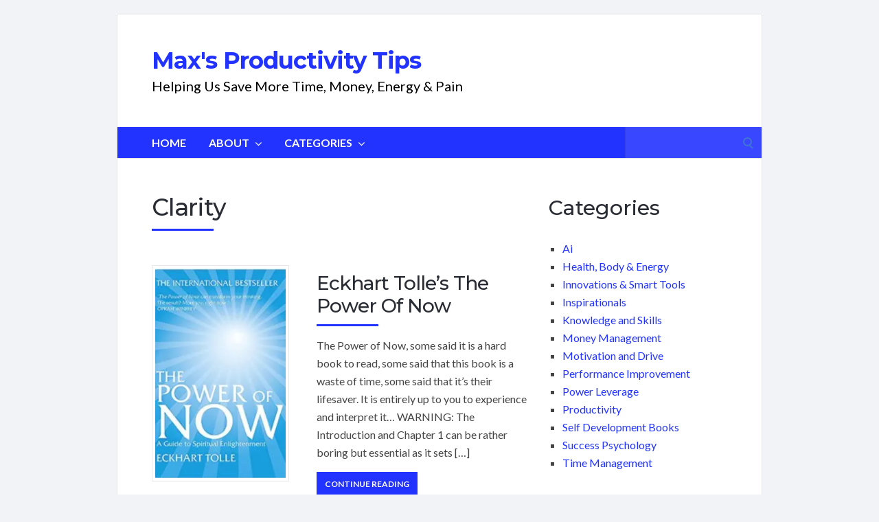

--- FILE ---
content_type: text/html; charset=UTF-8
request_url: https://productivemax.com/tag/clarity/
body_size: 13427
content:
<!-- This page is cached by the Hummingbird Performance plugin v3.18.1 - https://wordpress.org/plugins/hummingbird-performance/. --><!DOCTYPE html>
<html lang="en-US">
<head>
	<!-- Meta -->
	<meta charset="UTF-8">
	<meta name="viewport" content="width=device-width, initial-scale=1">
	<!-- Link -->
	<link rel="profile" href="http://gmpg.org/xfn/11">
	<link rel="pingback" href="https://productivemax.com/xmlrpc.php">
	<!-- WP Head -->
	<title>Clarity | Max&#039;s Productivity Tips</title>
<meta name='robots' content='max-image-preview:large' />
<link rel='dns-prefetch' href='//www.googletagmanager.com' />
<link rel='dns-prefetch' href='//fonts.googleapis.com' />
<link rel='dns-prefetch' href='//b479423.smushcdn.com' />
<link rel='dns-prefetch' href='//hb.wpmucdn.com' />
<link href='//hb.wpmucdn.com' rel='preconnect' />
<link href='http://fonts.googleapis.com' rel='preconnect' />
<link href='//fonts.gstatic.com' crossorigin='' rel='preconnect' />
<link rel="alternate" type="application/rss+xml" title="Max&#039;s Productivity Tips &raquo; Feed" href="https://productivemax.com/feed/" />
<link rel="alternate" type="application/rss+xml" title="Max&#039;s Productivity Tips &raquo; Comments Feed" href="https://productivemax.com/comments/feed/" />
<link rel="alternate" type="application/rss+xml" title="Max&#039;s Productivity Tips &raquo; Clarity Tag Feed" href="https://productivemax.com/tag/clarity/feed/" />
		<style>
			.lazyload,
			.lazyloading {
				max-width: 100%;
			}
		</style>
		<style id='wp-img-auto-sizes-contain-inline-css' type='text/css'>
img:is([sizes=auto i],[sizes^="auto," i]){contain-intrinsic-size:3000px 1500px}
/*# sourceURL=wp-img-auto-sizes-contain-inline-css */
</style>
<style id='wp-emoji-styles-inline-css' type='text/css'>

	img.wp-smiley, img.emoji {
		display: inline !important;
		border: none !important;
		box-shadow: none !important;
		height: 1em !important;
		width: 1em !important;
		margin: 0 0.07em !important;
		vertical-align: -0.1em !important;
		background: none !important;
		padding: 0 !important;
	}
/*# sourceURL=wp-emoji-styles-inline-css */
</style>
<style id='wp-block-library-inline-css' type='text/css'>
:root{--wp-block-synced-color:#7a00df;--wp-block-synced-color--rgb:122,0,223;--wp-bound-block-color:var(--wp-block-synced-color);--wp-editor-canvas-background:#ddd;--wp-admin-theme-color:#007cba;--wp-admin-theme-color--rgb:0,124,186;--wp-admin-theme-color-darker-10:#006ba1;--wp-admin-theme-color-darker-10--rgb:0,107,160.5;--wp-admin-theme-color-darker-20:#005a87;--wp-admin-theme-color-darker-20--rgb:0,90,135;--wp-admin-border-width-focus:2px}@media (min-resolution:192dpi){:root{--wp-admin-border-width-focus:1.5px}}.wp-element-button{cursor:pointer}:root .has-very-light-gray-background-color{background-color:#eee}:root .has-very-dark-gray-background-color{background-color:#313131}:root .has-very-light-gray-color{color:#eee}:root .has-very-dark-gray-color{color:#313131}:root .has-vivid-green-cyan-to-vivid-cyan-blue-gradient-background{background:linear-gradient(135deg,#00d084,#0693e3)}:root .has-purple-crush-gradient-background{background:linear-gradient(135deg,#34e2e4,#4721fb 50%,#ab1dfe)}:root .has-hazy-dawn-gradient-background{background:linear-gradient(135deg,#faaca8,#dad0ec)}:root .has-subdued-olive-gradient-background{background:linear-gradient(135deg,#fafae1,#67a671)}:root .has-atomic-cream-gradient-background{background:linear-gradient(135deg,#fdd79a,#004a59)}:root .has-nightshade-gradient-background{background:linear-gradient(135deg,#330968,#31cdcf)}:root .has-midnight-gradient-background{background:linear-gradient(135deg,#020381,#2874fc)}:root{--wp--preset--font-size--normal:16px;--wp--preset--font-size--huge:42px}.has-regular-font-size{font-size:1em}.has-larger-font-size{font-size:2.625em}.has-normal-font-size{font-size:var(--wp--preset--font-size--normal)}.has-huge-font-size{font-size:var(--wp--preset--font-size--huge)}.has-text-align-center{text-align:center}.has-text-align-left{text-align:left}.has-text-align-right{text-align:right}.has-fit-text{white-space:nowrap!important}#end-resizable-editor-section{display:none}.aligncenter{clear:both}.items-justified-left{justify-content:flex-start}.items-justified-center{justify-content:center}.items-justified-right{justify-content:flex-end}.items-justified-space-between{justify-content:space-between}.screen-reader-text{border:0;clip-path:inset(50%);height:1px;margin:-1px;overflow:hidden;padding:0;position:absolute;width:1px;word-wrap:normal!important}.screen-reader-text:focus{background-color:#ddd;clip-path:none;color:#444;display:block;font-size:1em;height:auto;left:5px;line-height:normal;padding:15px 23px 14px;text-decoration:none;top:5px;width:auto;z-index:100000}html :where(.has-border-color){border-style:solid}html :where([style*=border-top-color]){border-top-style:solid}html :where([style*=border-right-color]){border-right-style:solid}html :where([style*=border-bottom-color]){border-bottom-style:solid}html :where([style*=border-left-color]){border-left-style:solid}html :where([style*=border-width]){border-style:solid}html :where([style*=border-top-width]){border-top-style:solid}html :where([style*=border-right-width]){border-right-style:solid}html :where([style*=border-bottom-width]){border-bottom-style:solid}html :where([style*=border-left-width]){border-left-style:solid}html :where(img[class*=wp-image-]){height:auto;max-width:100%}:where(figure){margin:0 0 1em}html :where(.is-position-sticky){--wp-admin--admin-bar--position-offset:var(--wp-admin--admin-bar--height,0px)}@media screen and (max-width:600px){html :where(.is-position-sticky){--wp-admin--admin-bar--position-offset:0px}}

/*# sourceURL=wp-block-library-inline-css */
</style><style id='wp-block-categories-inline-css' type='text/css'>
.wp-block-categories{box-sizing:border-box}.wp-block-categories.alignleft{margin-right:2em}.wp-block-categories.alignright{margin-left:2em}.wp-block-categories.wp-block-categories-dropdown.aligncenter{text-align:center}.wp-block-categories .wp-block-categories__label{display:block;width:100%}
/*# sourceURL=https://productivemax.com/wp-includes/blocks/categories/style.min.css */
</style>
<style id='wp-block-heading-inline-css' type='text/css'>
h1:where(.wp-block-heading).has-background,h2:where(.wp-block-heading).has-background,h3:where(.wp-block-heading).has-background,h4:where(.wp-block-heading).has-background,h5:where(.wp-block-heading).has-background,h6:where(.wp-block-heading).has-background{padding:1.25em 2.375em}h1.has-text-align-left[style*=writing-mode]:where([style*=vertical-lr]),h1.has-text-align-right[style*=writing-mode]:where([style*=vertical-rl]),h2.has-text-align-left[style*=writing-mode]:where([style*=vertical-lr]),h2.has-text-align-right[style*=writing-mode]:where([style*=vertical-rl]),h3.has-text-align-left[style*=writing-mode]:where([style*=vertical-lr]),h3.has-text-align-right[style*=writing-mode]:where([style*=vertical-rl]),h4.has-text-align-left[style*=writing-mode]:where([style*=vertical-lr]),h4.has-text-align-right[style*=writing-mode]:where([style*=vertical-rl]),h5.has-text-align-left[style*=writing-mode]:where([style*=vertical-lr]),h5.has-text-align-right[style*=writing-mode]:where([style*=vertical-rl]),h6.has-text-align-left[style*=writing-mode]:where([style*=vertical-lr]),h6.has-text-align-right[style*=writing-mode]:where([style*=vertical-rl]){rotate:180deg}
/*# sourceURL=https://productivemax.com/wp-includes/blocks/heading/style.min.css */
</style>
<style id='wp-block-latest-posts-inline-css' type='text/css'>
.wp-block-latest-posts{box-sizing:border-box}.wp-block-latest-posts.alignleft{margin-right:2em}.wp-block-latest-posts.alignright{margin-left:2em}.wp-block-latest-posts.wp-block-latest-posts__list{list-style:none}.wp-block-latest-posts.wp-block-latest-posts__list li{clear:both;overflow-wrap:break-word}.wp-block-latest-posts.is-grid{display:flex;flex-wrap:wrap}.wp-block-latest-posts.is-grid li{margin:0 1.25em 1.25em 0;width:100%}@media (min-width:600px){.wp-block-latest-posts.columns-2 li{width:calc(50% - .625em)}.wp-block-latest-posts.columns-2 li:nth-child(2n){margin-right:0}.wp-block-latest-posts.columns-3 li{width:calc(33.33333% - .83333em)}.wp-block-latest-posts.columns-3 li:nth-child(3n){margin-right:0}.wp-block-latest-posts.columns-4 li{width:calc(25% - .9375em)}.wp-block-latest-posts.columns-4 li:nth-child(4n){margin-right:0}.wp-block-latest-posts.columns-5 li{width:calc(20% - 1em)}.wp-block-latest-posts.columns-5 li:nth-child(5n){margin-right:0}.wp-block-latest-posts.columns-6 li{width:calc(16.66667% - 1.04167em)}.wp-block-latest-posts.columns-6 li:nth-child(6n){margin-right:0}}:root :where(.wp-block-latest-posts.is-grid){padding:0}:root :where(.wp-block-latest-posts.wp-block-latest-posts__list){padding-left:0}.wp-block-latest-posts__post-author,.wp-block-latest-posts__post-date{display:block;font-size:.8125em}.wp-block-latest-posts__post-excerpt,.wp-block-latest-posts__post-full-content{margin-bottom:1em;margin-top:.5em}.wp-block-latest-posts__featured-image a{display:inline-block}.wp-block-latest-posts__featured-image img{height:auto;max-width:100%;width:auto}.wp-block-latest-posts__featured-image.alignleft{float:left;margin-right:1em}.wp-block-latest-posts__featured-image.alignright{float:right;margin-left:1em}.wp-block-latest-posts__featured-image.aligncenter{margin-bottom:1em;text-align:center}
/*# sourceURL=https://productivemax.com/wp-includes/blocks/latest-posts/style.min.css */
</style>
<style id='wp-block-page-list-inline-css' type='text/css'>
.wp-block-navigation .wp-block-page-list{align-items:var(--navigation-layout-align,initial);background-color:inherit;display:flex;flex-direction:var(--navigation-layout-direction,initial);flex-wrap:var(--navigation-layout-wrap,wrap);justify-content:var(--navigation-layout-justify,initial)}.wp-block-navigation .wp-block-navigation-item{background-color:inherit}.wp-block-page-list{box-sizing:border-box}
/*# sourceURL=https://productivemax.com/wp-includes/blocks/page-list/style.min.css */
</style>
<style id='wp-block-tag-cloud-inline-css' type='text/css'>
.wp-block-tag-cloud{box-sizing:border-box}.wp-block-tag-cloud.aligncenter{justify-content:center;text-align:center}.wp-block-tag-cloud a{display:inline-block;margin-right:5px}.wp-block-tag-cloud span{display:inline-block;margin-left:5px;text-decoration:none}:root :where(.wp-block-tag-cloud.is-style-outline){display:flex;flex-wrap:wrap;gap:1ch}:root :where(.wp-block-tag-cloud.is-style-outline a){border:1px solid;font-size:unset!important;margin-right:0;padding:1ch 2ch;text-decoration:none!important}
/*# sourceURL=https://productivemax.com/wp-includes/blocks/tag-cloud/style.min.css */
</style>
<style id='wp-block-group-inline-css' type='text/css'>
.wp-block-group{box-sizing:border-box}:where(.wp-block-group.wp-block-group-is-layout-constrained){position:relative}
/*# sourceURL=https://productivemax.com/wp-includes/blocks/group/style.min.css */
</style>
<style id='wp-block-paragraph-inline-css' type='text/css'>
.is-small-text{font-size:.875em}.is-regular-text{font-size:1em}.is-large-text{font-size:2.25em}.is-larger-text{font-size:3em}.has-drop-cap:not(:focus):first-letter{float:left;font-size:8.4em;font-style:normal;font-weight:100;line-height:.68;margin:.05em .1em 0 0;text-transform:uppercase}body.rtl .has-drop-cap:not(:focus):first-letter{float:none;margin-left:.1em}p.has-drop-cap.has-background{overflow:hidden}:root :where(p.has-background){padding:1.25em 2.375em}:where(p.has-text-color:not(.has-link-color)) a{color:inherit}p.has-text-align-left[style*="writing-mode:vertical-lr"],p.has-text-align-right[style*="writing-mode:vertical-rl"]{rotate:180deg}
/*# sourceURL=https://productivemax.com/wp-includes/blocks/paragraph/style.min.css */
</style>
<style id='wp-block-quote-inline-css' type='text/css'>
.wp-block-quote{box-sizing:border-box;overflow-wrap:break-word}.wp-block-quote.is-large:where(:not(.is-style-plain)),.wp-block-quote.is-style-large:where(:not(.is-style-plain)){margin-bottom:1em;padding:0 1em}.wp-block-quote.is-large:where(:not(.is-style-plain)) p,.wp-block-quote.is-style-large:where(:not(.is-style-plain)) p{font-size:1.5em;font-style:italic;line-height:1.6}.wp-block-quote.is-large:where(:not(.is-style-plain)) cite,.wp-block-quote.is-large:where(:not(.is-style-plain)) footer,.wp-block-quote.is-style-large:where(:not(.is-style-plain)) cite,.wp-block-quote.is-style-large:where(:not(.is-style-plain)) footer{font-size:1.125em;text-align:right}.wp-block-quote>cite{display:block}
/*# sourceURL=https://productivemax.com/wp-includes/blocks/quote/style.min.css */
</style>
<style id='global-styles-inline-css' type='text/css'>
:root{--wp--preset--aspect-ratio--square: 1;--wp--preset--aspect-ratio--4-3: 4/3;--wp--preset--aspect-ratio--3-4: 3/4;--wp--preset--aspect-ratio--3-2: 3/2;--wp--preset--aspect-ratio--2-3: 2/3;--wp--preset--aspect-ratio--16-9: 16/9;--wp--preset--aspect-ratio--9-16: 9/16;--wp--preset--color--black: #000000;--wp--preset--color--cyan-bluish-gray: #abb8c3;--wp--preset--color--white: #ffffff;--wp--preset--color--pale-pink: #f78da7;--wp--preset--color--vivid-red: #cf2e2e;--wp--preset--color--luminous-vivid-orange: #ff6900;--wp--preset--color--luminous-vivid-amber: #fcb900;--wp--preset--color--light-green-cyan: #7bdcb5;--wp--preset--color--vivid-green-cyan: #00d084;--wp--preset--color--pale-cyan-blue: #8ed1fc;--wp--preset--color--vivid-cyan-blue: #0693e3;--wp--preset--color--vivid-purple: #9b51e0;--wp--preset--gradient--vivid-cyan-blue-to-vivid-purple: linear-gradient(135deg,rgb(6,147,227) 0%,rgb(155,81,224) 100%);--wp--preset--gradient--light-green-cyan-to-vivid-green-cyan: linear-gradient(135deg,rgb(122,220,180) 0%,rgb(0,208,130) 100%);--wp--preset--gradient--luminous-vivid-amber-to-luminous-vivid-orange: linear-gradient(135deg,rgb(252,185,0) 0%,rgb(255,105,0) 100%);--wp--preset--gradient--luminous-vivid-orange-to-vivid-red: linear-gradient(135deg,rgb(255,105,0) 0%,rgb(207,46,46) 100%);--wp--preset--gradient--very-light-gray-to-cyan-bluish-gray: linear-gradient(135deg,rgb(238,238,238) 0%,rgb(169,184,195) 100%);--wp--preset--gradient--cool-to-warm-spectrum: linear-gradient(135deg,rgb(74,234,220) 0%,rgb(151,120,209) 20%,rgb(207,42,186) 40%,rgb(238,44,130) 60%,rgb(251,105,98) 80%,rgb(254,248,76) 100%);--wp--preset--gradient--blush-light-purple: linear-gradient(135deg,rgb(255,206,236) 0%,rgb(152,150,240) 100%);--wp--preset--gradient--blush-bordeaux: linear-gradient(135deg,rgb(254,205,165) 0%,rgb(254,45,45) 50%,rgb(107,0,62) 100%);--wp--preset--gradient--luminous-dusk: linear-gradient(135deg,rgb(255,203,112) 0%,rgb(199,81,192) 50%,rgb(65,88,208) 100%);--wp--preset--gradient--pale-ocean: linear-gradient(135deg,rgb(255,245,203) 0%,rgb(182,227,212) 50%,rgb(51,167,181) 100%);--wp--preset--gradient--electric-grass: linear-gradient(135deg,rgb(202,248,128) 0%,rgb(113,206,126) 100%);--wp--preset--gradient--midnight: linear-gradient(135deg,rgb(2,3,129) 0%,rgb(40,116,252) 100%);--wp--preset--font-size--small: 13px;--wp--preset--font-size--medium: 20px;--wp--preset--font-size--large: 36px;--wp--preset--font-size--x-large: 42px;--wp--preset--spacing--20: 0.44rem;--wp--preset--spacing--30: 0.67rem;--wp--preset--spacing--40: 1rem;--wp--preset--spacing--50: 1.5rem;--wp--preset--spacing--60: 2.25rem;--wp--preset--spacing--70: 3.38rem;--wp--preset--spacing--80: 5.06rem;--wp--preset--shadow--natural: 6px 6px 9px rgba(0, 0, 0, 0.2);--wp--preset--shadow--deep: 12px 12px 50px rgba(0, 0, 0, 0.4);--wp--preset--shadow--sharp: 6px 6px 0px rgba(0, 0, 0, 0.2);--wp--preset--shadow--outlined: 6px 6px 0px -3px rgb(255, 255, 255), 6px 6px rgb(0, 0, 0);--wp--preset--shadow--crisp: 6px 6px 0px rgb(0, 0, 0);}:where(.is-layout-flex){gap: 0.5em;}:where(.is-layout-grid){gap: 0.5em;}body .is-layout-flex{display: flex;}.is-layout-flex{flex-wrap: wrap;align-items: center;}.is-layout-flex > :is(*, div){margin: 0;}body .is-layout-grid{display: grid;}.is-layout-grid > :is(*, div){margin: 0;}:where(.wp-block-columns.is-layout-flex){gap: 2em;}:where(.wp-block-columns.is-layout-grid){gap: 2em;}:where(.wp-block-post-template.is-layout-flex){gap: 1.25em;}:where(.wp-block-post-template.is-layout-grid){gap: 1.25em;}.has-black-color{color: var(--wp--preset--color--black) !important;}.has-cyan-bluish-gray-color{color: var(--wp--preset--color--cyan-bluish-gray) !important;}.has-white-color{color: var(--wp--preset--color--white) !important;}.has-pale-pink-color{color: var(--wp--preset--color--pale-pink) !important;}.has-vivid-red-color{color: var(--wp--preset--color--vivid-red) !important;}.has-luminous-vivid-orange-color{color: var(--wp--preset--color--luminous-vivid-orange) !important;}.has-luminous-vivid-amber-color{color: var(--wp--preset--color--luminous-vivid-amber) !important;}.has-light-green-cyan-color{color: var(--wp--preset--color--light-green-cyan) !important;}.has-vivid-green-cyan-color{color: var(--wp--preset--color--vivid-green-cyan) !important;}.has-pale-cyan-blue-color{color: var(--wp--preset--color--pale-cyan-blue) !important;}.has-vivid-cyan-blue-color{color: var(--wp--preset--color--vivid-cyan-blue) !important;}.has-vivid-purple-color{color: var(--wp--preset--color--vivid-purple) !important;}.has-black-background-color{background-color: var(--wp--preset--color--black) !important;}.has-cyan-bluish-gray-background-color{background-color: var(--wp--preset--color--cyan-bluish-gray) !important;}.has-white-background-color{background-color: var(--wp--preset--color--white) !important;}.has-pale-pink-background-color{background-color: var(--wp--preset--color--pale-pink) !important;}.has-vivid-red-background-color{background-color: var(--wp--preset--color--vivid-red) !important;}.has-luminous-vivid-orange-background-color{background-color: var(--wp--preset--color--luminous-vivid-orange) !important;}.has-luminous-vivid-amber-background-color{background-color: var(--wp--preset--color--luminous-vivid-amber) !important;}.has-light-green-cyan-background-color{background-color: var(--wp--preset--color--light-green-cyan) !important;}.has-vivid-green-cyan-background-color{background-color: var(--wp--preset--color--vivid-green-cyan) !important;}.has-pale-cyan-blue-background-color{background-color: var(--wp--preset--color--pale-cyan-blue) !important;}.has-vivid-cyan-blue-background-color{background-color: var(--wp--preset--color--vivid-cyan-blue) !important;}.has-vivid-purple-background-color{background-color: var(--wp--preset--color--vivid-purple) !important;}.has-black-border-color{border-color: var(--wp--preset--color--black) !important;}.has-cyan-bluish-gray-border-color{border-color: var(--wp--preset--color--cyan-bluish-gray) !important;}.has-white-border-color{border-color: var(--wp--preset--color--white) !important;}.has-pale-pink-border-color{border-color: var(--wp--preset--color--pale-pink) !important;}.has-vivid-red-border-color{border-color: var(--wp--preset--color--vivid-red) !important;}.has-luminous-vivid-orange-border-color{border-color: var(--wp--preset--color--luminous-vivid-orange) !important;}.has-luminous-vivid-amber-border-color{border-color: var(--wp--preset--color--luminous-vivid-amber) !important;}.has-light-green-cyan-border-color{border-color: var(--wp--preset--color--light-green-cyan) !important;}.has-vivid-green-cyan-border-color{border-color: var(--wp--preset--color--vivid-green-cyan) !important;}.has-pale-cyan-blue-border-color{border-color: var(--wp--preset--color--pale-cyan-blue) !important;}.has-vivid-cyan-blue-border-color{border-color: var(--wp--preset--color--vivid-cyan-blue) !important;}.has-vivid-purple-border-color{border-color: var(--wp--preset--color--vivid-purple) !important;}.has-vivid-cyan-blue-to-vivid-purple-gradient-background{background: var(--wp--preset--gradient--vivid-cyan-blue-to-vivid-purple) !important;}.has-light-green-cyan-to-vivid-green-cyan-gradient-background{background: var(--wp--preset--gradient--light-green-cyan-to-vivid-green-cyan) !important;}.has-luminous-vivid-amber-to-luminous-vivid-orange-gradient-background{background: var(--wp--preset--gradient--luminous-vivid-amber-to-luminous-vivid-orange) !important;}.has-luminous-vivid-orange-to-vivid-red-gradient-background{background: var(--wp--preset--gradient--luminous-vivid-orange-to-vivid-red) !important;}.has-very-light-gray-to-cyan-bluish-gray-gradient-background{background: var(--wp--preset--gradient--very-light-gray-to-cyan-bluish-gray) !important;}.has-cool-to-warm-spectrum-gradient-background{background: var(--wp--preset--gradient--cool-to-warm-spectrum) !important;}.has-blush-light-purple-gradient-background{background: var(--wp--preset--gradient--blush-light-purple) !important;}.has-blush-bordeaux-gradient-background{background: var(--wp--preset--gradient--blush-bordeaux) !important;}.has-luminous-dusk-gradient-background{background: var(--wp--preset--gradient--luminous-dusk) !important;}.has-pale-ocean-gradient-background{background: var(--wp--preset--gradient--pale-ocean) !important;}.has-electric-grass-gradient-background{background: var(--wp--preset--gradient--electric-grass) !important;}.has-midnight-gradient-background{background: var(--wp--preset--gradient--midnight) !important;}.has-small-font-size{font-size: var(--wp--preset--font-size--small) !important;}.has-medium-font-size{font-size: var(--wp--preset--font-size--medium) !important;}.has-large-font-size{font-size: var(--wp--preset--font-size--large) !important;}.has-x-large-font-size{font-size: var(--wp--preset--font-size--x-large) !important;}
/*# sourceURL=global-styles-inline-css */
</style>

<style id='classic-theme-styles-inline-css' type='text/css'>
/*! This file is auto-generated */
.wp-block-button__link{color:#fff;background-color:#32373c;border-radius:9999px;box-shadow:none;text-decoration:none;padding:calc(.667em + 2px) calc(1.333em + 2px);font-size:1.125em}.wp-block-file__button{background:#32373c;color:#fff;text-decoration:none}
/*# sourceURL=/wp-includes/css/classic-themes.min.css */
</style>
<link rel='stylesheet' id='wphb-1-css' href='https://hb.wpmucdn.com/imnotes.com/d68bc57c-0ac6-462a-baee-85c762e97c5f.css' type='text/css' media='all' />
<link rel="preload" as="style" href="//fonts.googleapis.com/css?family=Lato%3A300%2C400%2C500%2C700%7CMontserrat%3A300%2C400%2C500%2C700%26subset%3Dlatin%2Clatin-ext&#038;ver=1.1" /><link rel='stylesheet' id='socrates-v5-google-fonts-css' href='//fonts.googleapis.com/css?family=Lato%3A300%2C400%2C500%2C700%7CMontserrat%3A300%2C400%2C500%2C700%26subset%3Dlatin%2Clatin-ext&#038;ver=1.1' type='text/css' media='print' onload='this.media=&#34;all&#34;' />
<script type="text/javascript" src="https://hb.wpmucdn.com/imnotes.com/22278eb5-93f3-4083-8e09-5ccc0dd2541f.js" id="wphb-2-js"></script>

<!-- Google tag (gtag.js) snippet added by Site Kit -->
<!-- Google Analytics snippet added by Site Kit -->
<script type="text/javascript" src="https://www.googletagmanager.com/gtag/js?id=GT-P3JWJ54" id="google_gtagjs-js" async></script>
<script type="text/javascript" id="google_gtagjs-js-after">
/* <![CDATA[ */
window.dataLayer = window.dataLayer || [];function gtag(){dataLayer.push(arguments);}
gtag("set","linker",{"domains":["productivemax.com"]});
gtag("js", new Date());
gtag("set", "developer_id.dZTNiMT", true);
gtag("config", "GT-P3JWJ54");
//# sourceURL=google_gtagjs-js-after
/* ]]> */
</script>
<link rel="https://api.w.org/" href="https://productivemax.com/wp-json/" /><link rel="alternate" title="JSON" type="application/json" href="https://productivemax.com/wp-json/wp/v2/tags/18" /><link rel="EditURI" type="application/rsd+xml" title="RSD" href="https://productivemax.com/xmlrpc.php?rsd" />
<meta name="generator" content="WordPress 6.9" />
<meta name="generator" content="Site Kit by Google 1.170.0" />		<script>
			document.documentElement.className = document.documentElement.className.replace('no-js', 'js');
		</script>
				<style>
			.no-js img.lazyload {
				display: none;
			}

			figure.wp-block-image img.lazyloading {
				min-width: 150px;
			}

			.lazyload,
			.lazyloading {
				--smush-placeholder-width: 100px;
				--smush-placeholder-aspect-ratio: 1/1;
				width: var(--smush-image-width, var(--smush-placeholder-width)) !important;
				aspect-ratio: var(--smush-image-aspect-ratio, var(--smush-placeholder-aspect-ratio)) !important;
			}

						.lazyload, .lazyloading {
				opacity: 0;
			}

			.lazyloaded {
				opacity: 1;
				transition: opacity 400ms;
				transition-delay: 0ms;
			}

					</style>
		<style type="text/css">.wrapper, .body-general-layout-wrapped #page-inner { max-width: 1200px; }#header-inner .wrapper { min-height: 100px; padding: 50px 0px; }@media only screen and ( min-width: 1025px ) and ( max-width: 1279px ) {body #header-inner .wrapper { min-height: 80px; padding: 40px 0px; }}@media only screen and ( min-width: 768px ) and ( max-width: 1024px ) {body #header-inner .wrapper { min-height: 62.5px; padding: 31.25px 0px; }}@media only screen and ( min-width: 480px ) and ( max-width: 767px ) {body #header-inner .wrapper { min-height: 45.454545454545px; padding: 22.727272727273px 0px; }}@media only screen and ( min-width: 320px ) and ( max-width: 479px ) {body #header-inner .wrapper { min-height: 26.315789473684px; padding: 13.157894736842px 0px; }}#content { padding-right: 0px; }#top-bar { background-color: #ffffff; }#top-bar-navigation .menu > li > a, #top-bar-navigation .menu a .fa, #top-bar-search .search-field, #top-bar-search .fa { color: #fff; }#top-bar-search .search-field::-webkit-input-placeholder { color: #fff; }#top-bar-search .search-field::-moz-placeholder { color: #fff; }#top-bar-search .search-field:-ms-input-placeholder { color: #fff; }#top-bar-navigation .menu ul { background-color: #191a1f; }#top-bar-navigation .menu ul li > a { color: #fff; }#header { background-color: #ffffff; }#logo .site-title { color: #2233ff; }#logo .site-description { color: #000000; }#navigation { background-color: #2233ff; }#navigation .menu > li > a, #navigation .menu a .fa { color: #ffffff; }#navigation-aside .menu > li > a, #navigation-aside .menu a .fa { color: #ffffff; }#navigation .menu ul, #mobile-navigation-menu, #navigation-aside .menu ul { background-color: #ff9900; }#navigation .menu ul li > a, #mobile-navigation-menu a, #mobile-navigation-menu li .fa, #navigation-aside .menu ul li > a { color: #000000; }#footer-widgets { background-color: #ffffff; }#footer-widgets, #footer-widgets a, #footer-widgets ul { color: #2233ff; }#footer-widgets { color: #ffffff; }#footer-widgets .widget-title { color: #2233ff; }#footer-widgets .widget-title:after { background: #2233ff; }#footer-bottom { background: #000000; }#footer-bottom { color: #ffffff; }#footer-bottom a { color: #2233ff; }#footer-navigation .menu > li > a { color: #2233ff; }#footer-navigation .menu > li > a:hover { color: #2233ff; }body, button, input, select, textarea { color: #444; }h1, h2, h3, h4, h5, h6, .blog-post-single-title, .page-title { color: #292c33; }table thead, table tbody th, button, input[type="button"], input[type="reset"], input[type="submit"], .header-mobile-nav-hook, .post-s1-title:after, .post-s1-read-more a, .post-s2-read-more a, .post-s2-cats a, .post-s3-cats a, .post-s3-title:after, .pagination-load-more a, .pagination-type-numbered a, .blog-post-single-nav-button, .widget .tagcloud a, #footer-widgets .widget-title:after, .blog-post-single-title:after, .page-title:after, .blog-post-single-content h2:after, .blog-post-single-content h3:after, .blog-post-single-content h4:after, .blog-post-single-content h5:after, .comments-section-heading-title:after, .comment-reply-title:after, #sidebar .widget-title:after { background-color: #2233ff; }.comment-meta-author, #header-search .fa { color: #2233ff; }.soc-toggle.active .soc-toggle-title,.soc-tabs-nav-item.active {background: #2233ff;border-color:#2233ff }a { color: #2233ff; }.widget_search input[type="submit"] { border-color: #2233ff; }body, button, input, select, textarea, input[type="text"], input[type="email"], input[type="url"], input[type="password"], input[type="search"], textarea { font-family: "Lato"; }h1, h2, h3, h4, h5, h6, #logo .site-title { font-family: "Montserrat"; }#top-bar-navigation .menu > li > a, #top-bar-navigation .menu ul li a, #navigation .menu > li > a, #navigation .menu ul li > a, #navigation-aside .menu > li > a, #navigation-aside .menu ul li > a, #mobile-navigation-menu a, #footer-copyright, #footer-navigation .menu > li > a { text-transform:uppercase; }h1 { font-size: 33px; }h2 { font-size: 30px; }h3 { font-size: 27px; }h4 { font-size: 24px; }h5 { font-size: 21px; }h6 { font-size: 18px; }@media only screen and ( max-width: 767px ) {h1 { font-size: 26px; }h2 { font-size: 24px; }h3 { font-size: 22px; }h4 { font-size: 20px; }h5 { font-size: 18px; }h6 { font-size: 16px; }}#logo .site-title { font-size: 34px; font-weight: 700; }#logo .site-description { font-size: 20px; font-weight: 400; }body, button, input, select, textarea { font-size: 16px; font-weight: 400; }.page-title { font-size: 35px; font-weight: 500; }.blog-post-single-title { font-size: 35px; font-weight: 500; }.post-s1-title { font-size: 28px; font-weight: 500; }#navigation .menu > li > a, #navigation-aside .menu > li > a { font-size: 16px; font-weight: 600; }#navigation .menu ul li > a, #navigation-aside .menu ul li > a { font-size: 13px; font-weight: 600; }#header-widgets .widget-title, #sidebar .widget-title, #footer-widgets .widget-title { font-size: 18px; font-weight: 500; }#footer-copyright, #footer-bottom a, #footer-navigation .menu > li > a, #footer-navigation .menu > li > a:hover { font-size: 12px; font-weight: 400; }.post-s2-title { font-size: 17px; color: #000000; }</style><!-- SEO meta tags powered by SmartCrawl https://wpmudev.com/project/smartcrawl-wordpress-seo/ -->
<link rel="canonical" href="https://productivemax.com/tag/clarity/" />
<script type="application/ld+json">{"@context":"https:\/\/schema.org","@graph":[{"@type":"WPHeader","url":"https:\/\/productivemax.com\/tag\/clarity\/","headline":"Clarity | Max&#039;s Productivity Tips","description":""},{"@type":"WPFooter","url":"https:\/\/productivemax.com\/tag\/clarity\/","headline":"Clarity | Max&#039;s Productivity Tips","description":"","copyrightYear":"2026"},{"@type":"Organization","@id":"https:\/\/productivemax.com\/#schema-personal-brand","url":"https:\/\/productivemax.com","name":"Productive Max"},{"@type":"WebSite","@id":"https:\/\/productivemax.com\/#schema-website","url":"https:\/\/productivemax.com","name":"ProductiveMax.com","encoding":"UTF-8","potentialAction":{"@type":"SearchAction","target":"https:\/\/productivemax.com\/search\/{search_term_string}\/","query-input":"required name=search_term_string"},"image":{"@type":"ImageObject","@id":"https:\/\/productivemax.com\/#schema-site-logo","url":"https:\/\/productivemax.com\/wp-content\/uploads\/sites\/3\/2022\/11\/ProductiveMax-Icon.jpg","height":368,"width":368}},{"@type":"CollectionPage","@id":"https:\/\/productivemax.com\/tag\/clarity\/#schema-webpage","isPartOf":{"@id":"https:\/\/productivemax.com\/#schema-website"},"publisher":{"@id":"https:\/\/productivemax.com\/#schema-personal-brand"},"url":"https:\/\/productivemax.com\/tag\/clarity\/","mainEntity":{"@type":"ItemList","itemListElement":[{"@type":"ListItem","position":"1","url":"https:\/\/productivemax.com\/eckhart-tolles-the-power-of-now\/"},{"@type":"ListItem","position":"2","url":"https:\/\/productivemax.com\/time-management-skills\/"},{"@type":"ListItem","position":"3","url":"https:\/\/productivemax.com\/time-management-techniques\/"}]}},{"@type":"BreadcrumbList","@id":"https:\/\/productivemax.com\/tag\/clarity?tag=clarity\/#breadcrumb","itemListElement":[{"@type":"ListItem","position":1,"name":"Home","item":"https:\/\/productivemax.com"},{"@type":"ListItem","position":2,"name":"Archive for Clarity"}]}]}</script>
<meta property="fb:app_id" content="http://446370152071765" />
<meta property="og:type" content="object" />
<meta property="og:url" content="https://productivemax.com/tag/clarity/" />
<meta property="og:title" content="Clarity | Max&#039;s Productivity Tips" />
<meta name="twitter:card" content="summary" />
<meta name="twitter:site" content="https://twitter.com/ProductiveMax" />
<meta name="twitter:title" content="Clarity | Max&#039;s Productivity Tips" />
<meta name="p:domain_verify" content="a5f77f71082c964f3736a3bbaad94ea3" />
<!-- /SEO -->
<link rel="icon" href="https://b479423.smushcdn.com/479423/wp-content/uploads/sites/3/2022/11/cropped-ProductiveMax-Icon-32x32.jpg?lossy=1&strip=1&webp=1" sizes="32x32" />
<link rel="icon" href="https://b479423.smushcdn.com/479423/wp-content/uploads/sites/3/2022/11/cropped-ProductiveMax-Icon-192x192.jpg?lossy=1&strip=1&webp=1" sizes="192x192" />
<link rel="apple-touch-icon" href="https://b479423.smushcdn.com/479423/wp-content/uploads/sites/3/2022/11/cropped-ProductiveMax-Icon-180x180.jpg?lossy=1&strip=1&webp=1" />
<meta name="msapplication-TileImage" content="https://productivemax.com/wp-content/uploads/sites/3/2022/11/cropped-ProductiveMax-Icon-270x270.jpg" />
</head>
<body class="archive tag tag-clarity tag-18 wp-theme-socrates-v5 wp-child-theme-socrates-child browser-unknown body-general-layout-wrapped body-logo-position-left body-fitvids-enabled">

	<div id="page" class="site">
	
		<div id="page-inner">

			
	<div id="top-bar">
		
		<div class="wrapper clearfix">

						<div id="top-bar-navigation" class="hide-on-mobile">
							</div><!-- #top-bar-navigation -->

		</div><!-- .wrapper -->

	</div><!-- #top-bar -->


									
				<header id="header" class="site-header">

					<div id="header-inner">

						<div class="wrapper clearfix">
						
							<div id="logo">
	<div itemscope itemtype="http://schema.org/Organization"></div>						<p class="site-title"><a href="https://productivemax.com/" rel="home">Max&#039;s Productivity Tips</a></p>
											<p class="site-description">Helping Us Save More Time, Money, Energy &amp; Pain</p>
			</div><!-- #logo -->
							
							
						</div><!-- .wrapper -->

						
					</div><!-- #header-inner -->
					
				</header><!-- #header -->

			
						<nav id="navigation" class="navigation-below">
	<div class="wrapper clearfix">
		<div id="navigation-inner">
			<div class="menu-productive-container"><ul id="primary-menu" class="menu"><li id="menu-item-25393" class="menu-item menu-item-type-custom menu-item-object-custom menu-item-25393"><a href="http://ProductiveMax.com">HOME</a></li>
<li id="menu-item-25416" class="menu-item menu-item-type-custom menu-item-object-custom menu-item-has-children menu-item-25416"><a href="http://ProductiveMax.com">About</a>
<ul class="sub-menu">
	<li id="menu-item-25429" class="menu-item menu-item-type-post_type menu-item-object-page menu-item-25429"><a href="https://productivemax.com/about-productivemax-com/">About ProductiveMax.com</a></li>
	<li id="menu-item-25430" class="menu-item menu-item-type-post_type menu-item-object-page menu-item-25430"><a href="https://productivemax.com/about-max-yeo/">About Max Yeo</a></li>
</ul>
</li>
<li id="menu-item-25399" class="menu-item menu-item-type-custom menu-item-object-custom menu-item-has-children menu-item-25399"><a>Categories</a>
<ul class="sub-menu">
	<li id="menu-item-25397" class="menu-item menu-item-type-taxonomy menu-item-object-category menu-item-25397"><a href="https://productivemax.com/productivity/innovations/">Innovations &amp; Smart Tools</a></li>
	<li id="menu-item-25396" class="menu-item menu-item-type-taxonomy menu-item-object-category menu-item-25396"><a href="https://productivemax.com/productivity/inspirations/">Inspirationals</a></li>
	<li id="menu-item-25398" class="menu-item menu-item-type-taxonomy menu-item-object-category menu-item-25398"><a href="https://productivemax.com/productivity/knowledge-and-skills/">Knowledge and Skills</a></li>
	<li id="menu-item-25402" class="menu-item menu-item-type-taxonomy menu-item-object-category menu-item-25402"><a href="https://productivemax.com/productivity/motivation-and-drive/">Motivation and Drive</a></li>
	<li id="menu-item-25404" class="menu-item menu-item-type-taxonomy menu-item-object-category menu-item-25404"><a href="https://productivemax.com/productivity/performance-improvement/">Performance Improvement</a></li>
	<li id="menu-item-25406" class="menu-item menu-item-type-taxonomy menu-item-object-category menu-item-25406"><a href="https://productivemax.com/productivity/leverage/">Power Leverage</a></li>
	<li id="menu-item-25403" class="menu-item menu-item-type-taxonomy menu-item-object-category menu-item-25403"><a href="https://productivemax.com/productivity/self-help-books/">Self Development Books</a></li>
	<li id="menu-item-25400" class="menu-item menu-item-type-taxonomy menu-item-object-category menu-item-25400"><a href="https://productivemax.com/productivity/success-psychology/">Success Psychology</a></li>
	<li id="menu-item-25405" class="menu-item menu-item-type-taxonomy menu-item-object-category menu-item-25405"><a href="https://productivemax.com/productivity/managing-your-time/">Time Management</a></li>
</ul>
</li>
</ul></div>		</div><!-- #navigation-inner -->
		<div id="mobile-navigation">
	<span class="header-mobile-nav-hook"><span class="header-mobile-nav-hook-icon"></span></span>
</div><!-- #mobile-navigation -->					<div id="header-search">
				
<form role="search" method="get" class="search-form" action="https://productivemax.com/">
	<label>
		<span class="screen-reader-text">Search for:</span>
		<input type="search" class="search-field" placeholder="" value="" name="s" />
	</label>
	<button type="submit" class="search-submit" value="Search"><span class="screen-reader-text">Search</span><span class="search-icon"></span></button>
</form>
				<span class="search-icon"></span>
			</div><!-- #header-search -->
			</div><!-- .wrapper -->
</nav><!-- #navigation -->			<div id="main" class="site-content">
			
									<div class="wrapper clearfix">
				
	
	

	<div id="content" class="col col-8">
		
		<h2 class="page-title"> Clarity</h2>
		
		<div class="blog-posts-listing blog-posts-listing-layout-thumb_aside"><div class="blog-posts-listing-inner clearfix"><div class="blog-post post-s1 clearfix  post-7721 post type-post status-publish format-standard has-post-thumbnail hentry category-inspirations category-motivation-and-drive category-performance-improvement category-leverage category-productivity category-self-help-books category-success-psychology category-managing-your-time tag-action tag-awareness tag-clarity tag-decision-making tag-emotions tag-fear tag-focus tag-getting-things-done tag-goal tag-mindset tag-productivity tag-time">

	
		<div class="post-s1-thumb">
						<a href="https://productivemax.com/eckhart-tolles-the-power-of-now/"><img data-src="https://b479423.smushcdn.com/479423/wp-content/uploads/sites/3/2020/10/The-Power-Of-Now-240x240.jpg?lossy=1&strip=1&webp=1" alt="The Power Of Now" data-srcset="https://productivemax.com/wp-content/uploads/sites/3/2020/10/The-Power-Of-Now-240x240.jpg 240w, https://productivemax.com/wp-content/uploads/sites/3/2020/10/The-Power-Of-Now.jpg 768w" data-sizes="auto" src="[data-uri]" class="lazyload" style="--smush-placeholder-width: 240px; --smush-placeholder-aspect-ratio: 240/240;" data-original-sizes="(max-width: 240px) 100vw, 240px" /></a>			
		</div><!-- .post-s1-thumb -->

	
	<div class="post-s1-main">
	
						<div class="post-s1-meta clearfix">
																			</div><!-- .post-s1-meta -->
				
		<h2 class="post-s1-title"><a href="https://productivemax.com/eckhart-tolles-the-power-of-now/">Eckhart Tolle’s The Power Of Now</a></h2>

		<div class="post-s1-excerpt">
							<p>The Power of Now, some said it is a hard book to read, some said that this book is a waste of time, some said that it&#8217;s their lifesaver. It is entirely up to you to experience and interpret it&#8230; WARNING: The Introduction and Chapter 1 can be rather boring but essential as it sets [&hellip;]</p>
					</div><!-- .post-s1-excerpt -->

					<div class="post-s1-read-more">
				<a href="https://productivemax.com/eckhart-tolles-the-power-of-now/">Continue Reading</a>
			</div><!-- .post-s1-read-more -->
		
	</div><!-- .post-s1-main -->

</div><!-- .post-s1 -->
<div class="blog-post post-s1 clearfix  post-645 post type-post status-publish format-standard hentry category-managing-your-time tag-better tag-clarity tag-decision-making tag-focus tag-improvement tag-organizing tag-reduce-stress tag-self-discipline tag-skills">

	
	<div class="post-s1-main">
	
						<div class="post-s1-meta clearfix">
																			</div><!-- .post-s1-meta -->
				
		<h2 class="post-s1-title"><a href="https://productivemax.com/time-management-skills/">Time Management Skills</a></h2>

		<div class="post-s1-excerpt">
							<p>Time management skill is acquired through constant practice of the understanding of your activities measured in terms of time on various aspect to get more done with less time, more efficiently and more effectively: Decision Making With More Clarity Mapping your day to day tasks to a Task Priority Matrix or a Rewards vs Effort [&hellip;]</p>
					</div><!-- .post-s1-excerpt -->

					<div class="post-s1-read-more">
				<a href="https://productivemax.com/time-management-skills/">Continue Reading</a>
			</div><!-- .post-s1-read-more -->
		
	</div><!-- .post-s1-main -->

</div><!-- .post-s1 -->
<div class="blog-post post-s1 clearfix  post-669 post type-post status-publish format-standard hentry category-managing-your-time tag-awareness tag-clarity tag-focus tag-time tag-values">

	
	<div class="post-s1-main">
	
						<div class="post-s1-meta clearfix">
																			</div><!-- .post-s1-meta -->
				
		<h2 class="post-s1-title"><a href="https://productivemax.com/time-management-techniques/">Time Management Techniques</a></h2>

		<div class="post-s1-excerpt">
							<p>After you understand the time techniques and underlying principle, it will be easier to acquire great time management skills. Value Time &amp; Desire Time Time is precious. Not only your time. Everyone&#8217;s time should be as valuable to themselves regardless of how much money they earn per hour. But since you are here reading, I [&hellip;]</p>
					</div><!-- .post-s1-excerpt -->

					<div class="post-s1-read-more">
				<a href="https://productivemax.com/time-management-techniques/">Continue Reading</a>
			</div><!-- .post-s1-read-more -->
		
	</div><!-- .post-s1-main -->

</div><!-- .post-s1 -->
</div><!-- .blog-posts-listing-inner --></div><!-- .blog-posts-listing -->
	</div><!-- #content -->

		<aside id="sidebar" class="col col-4 col-last">
		<div id="sidebar-inner">
			<div id="block-6" class="widget widget_block"><div class="widget-main">
<div class="wp-block-group"><div class="wp-block-group__inner-container is-layout-flow wp-block-group-is-layout-flow">
<h2 class="wp-block-heading">Categories</h2>


<ul class="wp-block-categories-list wp-block-categories">	<li class="cat-item cat-item-83"><a href="https://productivemax.com/productivity/ai/">Ai</a>
</li>
	<li class="cat-item cat-item-2"><a href="https://productivemax.com/productivity/health-body-energy/">Health, Body &amp; Energy</a>
</li>
	<li class="cat-item cat-item-3"><a href="https://productivemax.com/productivity/innovations/">Innovations &amp; Smart Tools</a>
</li>
	<li class="cat-item cat-item-4"><a href="https://productivemax.com/productivity/inspirations/">Inspirationals</a>
</li>
	<li class="cat-item cat-item-5"><a href="https://productivemax.com/productivity/knowledge-and-skills/">Knowledge and Skills</a>
</li>
	<li class="cat-item cat-item-6"><a href="https://productivemax.com/productivity/money-management/">Money Management</a>
</li>
	<li class="cat-item cat-item-7"><a href="https://productivemax.com/productivity/motivation-and-drive/">Motivation and Drive</a>
</li>
	<li class="cat-item cat-item-8"><a href="https://productivemax.com/productivity/performance-improvement/">Performance Improvement</a>
</li>
	<li class="cat-item cat-item-10"><a href="https://productivemax.com/productivity/leverage/">Power Leverage</a>
</li>
	<li class="cat-item cat-item-1"><a href="https://productivemax.com/productivity/productivity/">Productivity</a>
</li>
	<li class="cat-item cat-item-11"><a href="https://productivemax.com/productivity/self-help-books/">Self Development Books</a>
</li>
	<li class="cat-item cat-item-12"><a href="https://productivemax.com/productivity/success-psychology/">Success Psychology</a>
</li>
	<li class="cat-item cat-item-13"><a href="https://productivemax.com/productivity/managing-your-time/">Time Management</a>
</li>
</ul></div></div>
</div></div><div id="block-11" class="widget widget_block"><div class="widget-main">
<div class="wp-block-group"><div class="wp-block-group__inner-container is-layout-constrained wp-block-group-is-layout-constrained">
<h2 class="wp-block-heading">Tags</h2>


<p class="wp-block-tag-cloud"><a href="https://productivemax.com/tag/action/" class="tag-cloud-link tag-link-14 tag-link-position-1" style="font-size: 12.941176470588pt;" aria-label="Action (3 items)">Action</a>
<a href="https://productivemax.com/tag/awareness/" class="tag-cloud-link tag-link-16 tag-link-position-2" style="font-size: 10.964705882353pt;" aria-label="Awareness (2 items)">Awareness</a>
<a href="https://productivemax.com/tag/better/" class="tag-cloud-link tag-link-17 tag-link-position-3" style="font-size: 12.941176470588pt;" aria-label="Better (3 items)">Better</a>
<a href="https://productivemax.com/tag/clarity/" class="tag-cloud-link tag-link-18 tag-link-position-4" style="font-size: 12.941176470588pt;" aria-label="Clarity (3 items)">Clarity</a>
<a href="https://productivemax.com/tag/dean-graziosi/" class="tag-cloud-link tag-link-77 tag-link-position-5" style="font-size: 8pt;" aria-label="Dean Graziosi (1 item)">Dean Graziosi</a>
<a href="https://productivemax.com/tag/death/" class="tag-cloud-link tag-link-21 tag-link-position-6" style="font-size: 10.964705882353pt;" aria-label="Death (2 items)">Death</a>
<a href="https://productivemax.com/tag/decision-making/" class="tag-cloud-link tag-link-22 tag-link-position-7" style="font-size: 12.941176470588pt;" aria-label="Decision Making (3 items)">Decision Making</a>
<a href="https://productivemax.com/tag/desire/" class="tag-cloud-link tag-link-75 tag-link-position-8" style="font-size: 8pt;" aria-label="Desire (1 item)">Desire</a>
<a href="https://productivemax.com/tag/effective/" class="tag-cloud-link tag-link-24 tag-link-position-9" style="font-size: 12.941176470588pt;" aria-label="Effective (3 items)">Effective</a>
<a href="https://productivemax.com/tag/efficient/" class="tag-cloud-link tag-link-25 tag-link-position-10" style="font-size: 12.941176470588pt;" aria-label="Efficient (3 items)">Efficient</a>
<a href="https://productivemax.com/tag/faster/" class="tag-cloud-link tag-link-27 tag-link-position-11" style="font-size: 17.058823529412pt;" aria-label="Faster (6 items)">Faster</a>
<a href="https://productivemax.com/tag/faster-typing/" class="tag-cloud-link tag-link-28 tag-link-position-12" style="font-size: 10.964705882353pt;" aria-label="Faster Typing (2 items)">Faster Typing</a>
<a href="https://productivemax.com/tag/fear/" class="tag-cloud-link tag-link-29 tag-link-position-13" style="font-size: 10.964705882353pt;" aria-label="Fear (2 items)">Fear</a>
<a href="https://productivemax.com/tag/focus/" class="tag-cloud-link tag-link-30 tag-link-position-14" style="font-size: 17.058823529412pt;" aria-label="Focus (6 items)">Focus</a>
<a href="https://productivemax.com/tag/getting-things-done/" class="tag-cloud-link tag-link-31 tag-link-position-15" style="font-size: 17.058823529412pt;" aria-label="Getting Things Done (6 items)">Getting Things Done</a>
<a href="https://productivemax.com/tag/goal/" class="tag-cloud-link tag-link-32 tag-link-position-16" style="font-size: 17.058823529412pt;" aria-label="Goal (6 items)">Goal</a>
<a href="https://productivemax.com/tag/habits/" class="tag-cloud-link tag-link-34 tag-link-position-17" style="font-size: 21.341176470588pt;" aria-label="Habits (12 items)">Habits</a>
<a href="https://productivemax.com/tag/happiness/" class="tag-cloud-link tag-link-71 tag-link-position-18" style="font-size: 8pt;" aria-label="Happiness (1 item)">Happiness</a>
<a href="https://productivemax.com/tag/health/" class="tag-cloud-link tag-link-73 tag-link-position-19" style="font-size: 8pt;" aria-label="Health (1 item)">Health</a>
<a href="https://productivemax.com/tag/jim-collins/" class="tag-cloud-link tag-link-81 tag-link-position-20" style="font-size: 8pt;" aria-label="Jim Collins (1 item)">Jim Collins</a>
<a href="https://productivemax.com/tag/leadership/" class="tag-cloud-link tag-link-40 tag-link-position-21" style="font-size: 14.588235294118pt;" aria-label="Leadership (4 items)">Leadership</a>
<a href="https://productivemax.com/tag/life/" class="tag-cloud-link tag-link-68 tag-link-position-22" style="font-size: 8pt;" aria-label="Life (1 item)">Life</a>
<a href="https://productivemax.com/tag/life-philosophy/" class="tag-cloud-link tag-link-69 tag-link-position-23" style="font-size: 8pt;" aria-label="Life Philosophy (1 item)">Life Philosophy</a>
<a href="https://productivemax.com/tag/mindset/" class="tag-cloud-link tag-link-42 tag-link-position-24" style="font-size: 18.705882352941pt;" aria-label="Mindset (8 items)">Mindset</a>
<a href="https://productivemax.com/tag/money/" class="tag-cloud-link tag-link-70 tag-link-position-25" style="font-size: 10.964705882353pt;" aria-label="Money (2 items)">Money</a>
<a href="https://productivemax.com/tag/money-mindset/" class="tag-cloud-link tag-link-78 tag-link-position-26" style="font-size: 8pt;" aria-label="Money Mindset (1 item)">Money Mindset</a>
<a href="https://productivemax.com/tag/motivation/" class="tag-cloud-link tag-link-43 tag-link-position-27" style="font-size: 14.588235294118pt;" aria-label="Motivation (4 items)">Motivation</a>
<a href="https://productivemax.com/tag/personal-success/" class="tag-cloud-link tag-link-50 tag-link-position-28" style="font-size: 12.941176470588pt;" aria-label="Personal Success (3 items)">Personal Success</a>
<a href="https://productivemax.com/tag/practical/" class="tag-cloud-link tag-link-51 tag-link-position-29" style="font-size: 12.941176470588pt;" aria-label="Practical (3 items)">Practical</a>
<a href="https://productivemax.com/tag/problems/" class="tag-cloud-link tag-link-79 tag-link-position-30" style="font-size: 8pt;" aria-label="Problems (1 item)">Problems</a>
<a href="https://productivemax.com/tag/productivity/" class="tag-cloud-link tag-link-52 tag-link-position-31" style="font-size: 14.588235294118pt;" aria-label="Productivity (4 items)">Productivity</a>
<a href="https://productivemax.com/tag/purpose/" class="tag-cloud-link tag-link-74 tag-link-position-32" style="font-size: 8pt;" aria-label="Purpose (1 item)">Purpose</a>
<a href="https://productivemax.com/tag/reframing/" class="tag-cloud-link tag-link-82 tag-link-position-33" style="font-size: 8pt;" aria-label="Reframing (1 item)">Reframing</a>
<a href="https://productivemax.com/tag/ryan-holidays/" class="tag-cloud-link tag-link-80 tag-link-position-34" style="font-size: 8pt;" aria-label="Ryan Holidays (1 item)">Ryan Holidays</a>
<a href="https://productivemax.com/tag/self-management/" class="tag-cloud-link tag-link-54 tag-link-position-35" style="font-size: 14.588235294118pt;" aria-label="Self Management (4 items)">Self Management</a>
<a href="https://productivemax.com/tag/simon-sinek/" class="tag-cloud-link tag-link-56 tag-link-position-36" style="font-size: 19.529411764706pt;" aria-label="Simon Sinek (9 items)">Simon Sinek</a>
<a href="https://productivemax.com/tag/software/" class="tag-cloud-link tag-link-58 tag-link-position-37" style="font-size: 10.964705882353pt;" aria-label="Software (2 items)">Software</a>
<a href="https://productivemax.com/tag/stephen-covey/" class="tag-cloud-link tag-link-59 tag-link-position-38" style="font-size: 22pt;" aria-label="Stephen Covey (13 items)">Stephen Covey</a>
<a href="https://productivemax.com/tag/steve-jobs/" class="tag-cloud-link tag-link-76 tag-link-position-39" style="font-size: 8pt;" aria-label="Steve Jobs (1 item)">Steve Jobs</a>
<a href="https://productivemax.com/tag/technology/" class="tag-cloud-link tag-link-60 tag-link-position-40" style="font-size: 8pt;" aria-label="Technology (1 item)">Technology</a>
<a href="https://productivemax.com/tag/time/" class="tag-cloud-link tag-link-61 tag-link-position-41" style="font-size: 18.705882352941pt;" aria-label="Time (8 items)">Time</a>
<a href="https://productivemax.com/tag/tony-robbins/" class="tag-cloud-link tag-link-62 tag-link-position-42" style="font-size: 10.964705882353pt;" aria-label="Tony Robbins (2 items)">Tony Robbins</a>
<a href="https://productivemax.com/tag/values/" class="tag-cloud-link tag-link-63 tag-link-position-43" style="font-size: 8pt;" aria-label="Values (1 item)">Values</a>
<a href="https://productivemax.com/tag/wealth/" class="tag-cloud-link tag-link-72 tag-link-position-44" style="font-size: 8pt;" aria-label="Wealth (1 item)">Wealth</a>
<a href="https://productivemax.com/tag/win-xp/" class="tag-cloud-link tag-link-64 tag-link-position-45" style="font-size: 8pt;" aria-label="Win XP (1 item)">Win XP</a></p></div></div>
</div></div><div id="block-3" class="widget widget_block"><div class="widget-main">
<div class="wp-block-group"><div class="wp-block-group__inner-container is-layout-flow wp-block-group-is-layout-flow"></div></div>
</div></div>		</div><!-- #sidebar-inner -->
	</aside><!-- #sidebar -->

									</div><!-- .wrapper -->
				
			</div><!-- #main -->

			
			<footer id="footer" class="site-footer">

					<div id="footer-widgets">
		<div class="wrapper clearfix">
			<div id="block-17" class="widget col col-4 widget_block"><div class="widget-main">
<div class="wp-block-group"><div class="wp-block-group__inner-container is-layout-constrained wp-block-group-is-layout-constrained">
<h2 class="wp-block-heading">Pages</h2>


<ul class="wp-block-page-list"><li class="wp-block-pages-list__item"><a class="wp-block-pages-list__item__link" href="https://productivemax.com/about-max-yeo/">About Max Yeo</a></li><li class="wp-block-pages-list__item"><a class="wp-block-pages-list__item__link" href="https://productivemax.com/about-productivemax-com/">About ProductiveMax.com</a></li><li class="wp-block-pages-list__item"><a class="wp-block-pages-list__item__link" href="https://productivemax.com/disclosure/">Affiliate Disclosure</a></li><li class="wp-block-pages-list__item"><a class="wp-block-pages-list__item__link" href="https://productivemax.com/contacting-max/">Contacting Max</a></li><li class="wp-block-pages-list__item"><a class="wp-block-pages-list__item__link" href="https://productivemax.com/privacy/">Privacy Policy</a></li><li class="wp-block-pages-list__item"><a class="wp-block-pages-list__item__link" href="https://productivemax.com/sample-page/">Sample Page</a></li><li class="wp-block-pages-list__item"><a class="wp-block-pages-list__item__link" href="https://productivemax.com/terms/">Terms And Conditions Of Use</a></li></ul></div></div>
</div></div><div id="block-18" class="widget col col-4 widget_block"><div class="widget-main">
<div class="wp-block-group"><div class="wp-block-group__inner-container is-layout-constrained wp-block-group-is-layout-constrained">
<h2 class="wp-block-heading">Recent Posts</h2>


<ul class="wp-block-latest-posts__list wp-block-latest-posts"><li><a class="wp-block-latest-posts__post-title" href="https://productivemax.com/claude-ai-first-impression/">Claude Ai First Impression</a></li>
<li><a class="wp-block-latest-posts__post-title" href="https://productivemax.com/can-money-solve-problems/">Can Money Solve Problems?</a></li>
<li><a class="wp-block-latest-posts__post-title" href="https://productivemax.com/in-search-of-meaning-of-life-happiness-and-money/">In Search of Meaning of Life, Happiness, and Money.</a></li>
<li><a class="wp-block-latest-posts__post-title" href="https://productivemax.com/max-yeo-the-perfectionist/">Max Yeo &#8211; The Perfectionist</a></li>
<li><a class="wp-block-latest-posts__post-title" href="https://productivemax.com/types-of-productivities/">Types of Productivities</a></li>
</ul></div></div>
</div></div><div id="socrates_v5_social_widget-2" class="widget col col-4 widget_socrates_v5_social_widget"><div class="widget-main"><h2 class="widget-title">Social Profiles</h2>
			<div class="social-widget">

									<a class="social-link-twitter" href="https://twitter.com/ProductiveMax" target="_blank"><span class="fa fa-twitter"></span><span class="social-link-text">Follow on Twitter</span></a>
													<a class="social-link-facebook" href="https://www.facebook.com/ProductiveMax" target="_blank"><span class="fa fa-facebook"></span><span class="social-link-text">Find Us on Facebook</span></a>
													<a class="social-link-youtube" href="https://www.youtube.com/@MaxYeo" target="_blank"><span class="fa fa-youtube-play"></span><span class="social-link-text">Subscribe on Youtube</span></a>
																	<a class="social-link-tumblr" href="https://www.tumblr.com/maxyeo" target="_blank"><span class="fa fa-tumblr"></span><span class="social-link-text">Follow on Tumblr</span></a>					
													<a class="social-link-pinterest" href="https://www.pinterest.com/maxyeo/productive-max/" target="_blank"><span class="fa fa-pinterest"></span><span class="social-link-text">Follow on Pinterest</span></a>
													<a class="social-link-linkedin" href="https://www.linkedin.com/in/maxyeo/" target="_blank"><span class="fa fa-linkedin"></span><span class="social-link-text">Connect on LinkedIn</span></a>
													<a class="social-link-instagram" href="https://www.instagram.com/maxyeo7/" target="_blank"><span class="fa fa-instagram"></span><span class="social-link-text">Follow on Instagram</span></a>
												
			</div><!-- .subscribe-widget -->

		</div></div>		</div><!-- .wrapper -->
	</div><!-- #footer-widgets -->

				
	<div id="footer-bottom">	

		<div class="wrapper clearfix">

			<div id="footer-copyright">
			<!-- #copyright and affiliate link area -->
				
								Copyright &copy; 2026 | WordPress Theme by <a target="blank" href="https://productivemax.com/recommends/socratestheme" rel="nofollow">Socrates</a> while ProductiveMax.com is Mostly Powered by <a href="https://productivemax.com/recommends/wpmu" rel="nofollow"> WPMU DEV </a>			</div><!-- #footer-copyright -->

			<div id="footer-navigation">
							</div><!-- #footer-navigation -->

		</div><!-- .wrapper -->
		
	</div><!-- #footer-bottom -->


			</footer><!-- #footer -->

		</div><!-- #page-inner -->

	</div><!-- #page -->

		<div id="mobile-navigation-menu">
		<div id="mobile-navigation-menu-top">
			<span class="header-mobile-nav-hook header-mobile-nav-hook-close"></span>
		</div><!-- #mobile-navigation-menu-top -->
		<div class="menu-productive-container"><ul id="primary-menu-mobile" class="menu"><li class="menu-item menu-item-type-custom menu-item-object-custom menu-item-25393"><a href="http://ProductiveMax.com">HOME</a></li>
<li class="menu-item menu-item-type-custom menu-item-object-custom menu-item-has-children menu-item-25416"><a href="http://ProductiveMax.com">About</a>
<ul class="sub-menu">
	<li class="menu-item menu-item-type-post_type menu-item-object-page menu-item-25429"><a href="https://productivemax.com/about-productivemax-com/">About ProductiveMax.com</a></li>
	<li class="menu-item menu-item-type-post_type menu-item-object-page menu-item-25430"><a href="https://productivemax.com/about-max-yeo/">About Max Yeo</a></li>
</ul>
</li>
<li class="menu-item menu-item-type-custom menu-item-object-custom menu-item-has-children menu-item-25399"><a>Categories</a>
<ul class="sub-menu">
	<li class="menu-item menu-item-type-taxonomy menu-item-object-category menu-item-25397"><a href="https://productivemax.com/productivity/innovations/">Innovations &amp; Smart Tools</a></li>
	<li class="menu-item menu-item-type-taxonomy menu-item-object-category menu-item-25396"><a href="https://productivemax.com/productivity/inspirations/">Inspirationals</a></li>
	<li class="menu-item menu-item-type-taxonomy menu-item-object-category menu-item-25398"><a href="https://productivemax.com/productivity/knowledge-and-skills/">Knowledge and Skills</a></li>
	<li class="menu-item menu-item-type-taxonomy menu-item-object-category menu-item-25402"><a href="https://productivemax.com/productivity/motivation-and-drive/">Motivation and Drive</a></li>
	<li class="menu-item menu-item-type-taxonomy menu-item-object-category menu-item-25404"><a href="https://productivemax.com/productivity/performance-improvement/">Performance Improvement</a></li>
	<li class="menu-item menu-item-type-taxonomy menu-item-object-category menu-item-25406"><a href="https://productivemax.com/productivity/leverage/">Power Leverage</a></li>
	<li class="menu-item menu-item-type-taxonomy menu-item-object-category menu-item-25403"><a href="https://productivemax.com/productivity/self-help-books/">Self Development Books</a></li>
	<li class="menu-item menu-item-type-taxonomy menu-item-object-category menu-item-25400"><a href="https://productivemax.com/productivity/success-psychology/">Success Psychology</a></li>
	<li class="menu-item menu-item-type-taxonomy menu-item-object-category menu-item-25405"><a href="https://productivemax.com/productivity/managing-your-time/">Time Management</a></li>
</ul>
</li>
</ul></div>	</div><!-- #mobile-navigation-menu -->

	
	<script type="speculationrules">
{"prefetch":[{"source":"document","where":{"and":[{"href_matches":"/*"},{"not":{"href_matches":["/wp-*.php","/wp-admin/*","/wp-content/uploads/sites/3/*","/wp-content/*","/wp-content/plugins/*","/wp-content/themes/socrates-child/*","/wp-content/themes/socrates-v5/*","/*\\?(.+)"]}},{"not":{"selector_matches":"a[rel~=\"nofollow\"]"}},{"not":{"selector_matches":".no-prefetch, .no-prefetch a"}}]},"eagerness":"conservative"}]}
</script>

			<script type="text/javascript">
				var _paq = _paq || [];
				_paq.push(["setDocumentTitle", "3/" + document.title]);
				_paq.push(['trackPageView']);
								(function () {
					var u = "https://analytics3.wpmudev.com/";
					_paq.push(['setTrackerUrl', u + 'track/']);
					_paq.push(['setSiteId', '797']);
					var d   = document, g = d.createElement('script'), s = d.getElementsByTagName('script')[0];
					g.type  = 'text/javascript';
					g.async = true;
					g.defer = true;
					g.src   = 'https://analytics.wpmucdn.com/matomo.js';
					s.parentNode.insertBefore(g, s);
				})();
			</script>
			<script type="text/javascript" id="wphb-3-js-before">
/* <![CDATA[ */
var smushLazyLoadOptions = {"autoResizingEnabled":true,"autoResizeOptions":{"precision":5,"skipAutoWidth":true}};
//# sourceURL=wphb-3-js-before
/* ]]> */
</script>
<script type="text/javascript" src="https://hb.wpmucdn.com/imnotes.com/4fff0045-3db2-4dd6-9163-954f60b762c3.js" id="wphb-3-js"></script>
<script id="wp-emoji-settings" type="application/json">
{"baseUrl":"https://s.w.org/images/core/emoji/17.0.2/72x72/","ext":".png","svgUrl":"https://s.w.org/images/core/emoji/17.0.2/svg/","svgExt":".svg","source":{"concatemoji":"https://productivemax.com/wp-includes/js/wp-emoji-release.min.js?ver=6.9"}}
</script>
<script type="module">
/* <![CDATA[ */
/*! This file is auto-generated */
const a=JSON.parse(document.getElementById("wp-emoji-settings").textContent),o=(window._wpemojiSettings=a,"wpEmojiSettingsSupports"),s=["flag","emoji"];function i(e){try{var t={supportTests:e,timestamp:(new Date).valueOf()};sessionStorage.setItem(o,JSON.stringify(t))}catch(e){}}function c(e,t,n){e.clearRect(0,0,e.canvas.width,e.canvas.height),e.fillText(t,0,0);t=new Uint32Array(e.getImageData(0,0,e.canvas.width,e.canvas.height).data);e.clearRect(0,0,e.canvas.width,e.canvas.height),e.fillText(n,0,0);const a=new Uint32Array(e.getImageData(0,0,e.canvas.width,e.canvas.height).data);return t.every((e,t)=>e===a[t])}function p(e,t){e.clearRect(0,0,e.canvas.width,e.canvas.height),e.fillText(t,0,0);var n=e.getImageData(16,16,1,1);for(let e=0;e<n.data.length;e++)if(0!==n.data[e])return!1;return!0}function u(e,t,n,a){switch(t){case"flag":return n(e,"\ud83c\udff3\ufe0f\u200d\u26a7\ufe0f","\ud83c\udff3\ufe0f\u200b\u26a7\ufe0f")?!1:!n(e,"\ud83c\udde8\ud83c\uddf6","\ud83c\udde8\u200b\ud83c\uddf6")&&!n(e,"\ud83c\udff4\udb40\udc67\udb40\udc62\udb40\udc65\udb40\udc6e\udb40\udc67\udb40\udc7f","\ud83c\udff4\u200b\udb40\udc67\u200b\udb40\udc62\u200b\udb40\udc65\u200b\udb40\udc6e\u200b\udb40\udc67\u200b\udb40\udc7f");case"emoji":return!a(e,"\ud83e\u1fac8")}return!1}function f(e,t,n,a){let r;const o=(r="undefined"!=typeof WorkerGlobalScope&&self instanceof WorkerGlobalScope?new OffscreenCanvas(300,150):document.createElement("canvas")).getContext("2d",{willReadFrequently:!0}),s=(o.textBaseline="top",o.font="600 32px Arial",{});return e.forEach(e=>{s[e]=t(o,e,n,a)}),s}function r(e){var t=document.createElement("script");t.src=e,t.defer=!0,document.head.appendChild(t)}a.supports={everything:!0,everythingExceptFlag:!0},new Promise(t=>{let n=function(){try{var e=JSON.parse(sessionStorage.getItem(o));if("object"==typeof e&&"number"==typeof e.timestamp&&(new Date).valueOf()<e.timestamp+604800&&"object"==typeof e.supportTests)return e.supportTests}catch(e){}return null}();if(!n){if("undefined"!=typeof Worker&&"undefined"!=typeof OffscreenCanvas&&"undefined"!=typeof URL&&URL.createObjectURL&&"undefined"!=typeof Blob)try{var e="postMessage("+f.toString()+"("+[JSON.stringify(s),u.toString(),c.toString(),p.toString()].join(",")+"));",a=new Blob([e],{type:"text/javascript"});const r=new Worker(URL.createObjectURL(a),{name:"wpTestEmojiSupports"});return void(r.onmessage=e=>{i(n=e.data),r.terminate(),t(n)})}catch(e){}i(n=f(s,u,c,p))}t(n)}).then(e=>{for(const n in e)a.supports[n]=e[n],a.supports.everything=a.supports.everything&&a.supports[n],"flag"!==n&&(a.supports.everythingExceptFlag=a.supports.everythingExceptFlag&&a.supports[n]);var t;a.supports.everythingExceptFlag=a.supports.everythingExceptFlag&&!a.supports.flag,a.supports.everything||((t=a.source||{}).concatemoji?r(t.concatemoji):t.wpemoji&&t.twemoji&&(r(t.twemoji),r(t.wpemoji)))});
//# sourceURL=https://productivemax.com/wp-includes/js/wp-emoji-loader.min.js
/* ]]> */
</script>

</body>
</html>
<!-- Hummingbird cache file was created in 0.22341895103455 seconds, on 20-01-26 17:49:05 -->